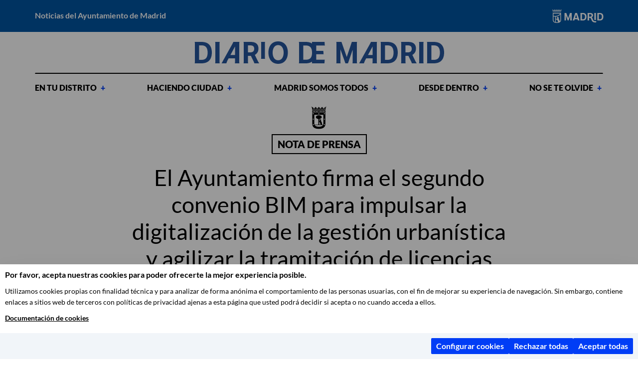

--- FILE ---
content_type: text/html; charset=UTF-8
request_url: https://diario.madrid.es/blog/notas-de-prensa/el-ayuntamiento-firma-el-segundo-convenio-bim-para-impulsar-la-digitalizacion-de-la-gestion-urbanistica-y-agilizar-la-tramitacion-de-licencias/
body_size: 12349
content:
<!DOCTYPE html><html lang="es" xmlns:og="http://opengraphprotocol.org/schema/" xmlns:fb="http://www.facebook.com/2008/fbml"><head><meta charset="UTF-8"><meta name="viewport" content="width=device-width, initial-scale=1"><meta name='robots' content='index, follow, max-image-preview:large, max-snippet:-1, max-video-preview:-1' /><link media="all" href="https://diario.madrid.es/wp-content/cache/autoptimize/1/css/autoptimize_60d630331194a2282adbe3dfe67c911a.css" rel="stylesheet"><title>El Ayuntamiento firma el segundo convenio BIM para impulsar la digitalización de la gestión urbanística y agilizar la tramitación de licencias</title><meta name="description" content="El titular del Área de Desarrollo Urbano, Mariano Fuentes, ha firmado esta mañana el segundo convenio BIM (Building Information Modelling) con la" /><link rel="canonical" href="https://diario.madrid.es/blog/notas-de-prensa/el-ayuntamiento-firma-el-segundo-convenio-bim-para-impulsar-la-digitalizacion-de-la-gestion-urbanistica-y-agilizar-la-tramitacion-de-licencias/" /><meta property="og:locale" content="es_ES" /><meta property="og:type" content="article" /><meta property="og:title" content="El Ayuntamiento firma el segundo convenio BIM para impulsar la digitalización de la gestión urbanística y agilizar la tramitación de licencias" /><meta property="og:description" content="El titular del Área de Desarrollo Urbano, Mariano Fuentes, ha firmado esta mañana el segundo convenio BIM (Building Information Modelling) con la" /><meta property="og:url" content="https://diario.madrid.es/blog/notas-de-prensa/el-ayuntamiento-firma-el-segundo-convenio-bim-para-impulsar-la-digitalizacion-de-la-gestion-urbanistica-y-agilizar-la-tramitacion-de-licencias/" /><meta property="og:site_name" content="Diario del Ayuntamiento de Madrid" /><meta property="article:publisher" content="https://www.facebook.com/ayuntamientodemadrid" /><meta property="og:image" content="https://diario.madrid.es/wp-content/uploads/2022/10/1.Fuentes-Convenio.jpg" /><meta property="og:image:width" content="2016" /><meta property="og:image:height" content="1512" /><meta property="og:image:type" content="image/jpeg" /><meta name="twitter:card" content="summary_large_image" /><meta name="twitter:site" content="@MADRID" /> <script type="application/ld+json" class="yoast-schema-graph">{"@context":"https://schema.org","@graph":[{"@type":"Article","@id":"https://diario.madrid.es/blog/notas-de-prensa/el-ayuntamiento-firma-el-segundo-convenio-bim-para-impulsar-la-digitalizacion-de-la-gestion-urbanistica-y-agilizar-la-tramitacion-de-licencias/#article","isPartOf":{"@id":"https://diario.madrid.es/blog/notas-de-prensa/el-ayuntamiento-firma-el-segundo-convenio-bim-para-impulsar-la-digitalizacion-de-la-gestion-urbanistica-y-agilizar-la-tramitacion-de-licencias/"},"author":{"name":"loretoresco","@id":"https://diario.madrid.es/#/schema/person/ccb34aeb127562b1a6d9495c1fa00f6b"},"headline":"El Ayuntamiento firma el segundo convenio BIM para impulsar la digitalización de la gestión urbanística y agilizar la tramitación de licencias","datePublished":"2022-10-10T16:24:14+00:00","mainEntityOfPage":{"@id":"https://diario.madrid.es/blog/notas-de-prensa/el-ayuntamiento-firma-el-segundo-convenio-bim-para-impulsar-la-digitalizacion-de-la-gestion-urbanistica-y-agilizar-la-tramitacion-de-licencias/"},"wordCount":475,"publisher":{"@id":"https://diario.madrid.es/#organization"},"image":{"@id":"https://diario.madrid.es/blog/notas-de-prensa/el-ayuntamiento-firma-el-segundo-convenio-bim-para-impulsar-la-digitalizacion-de-la-gestion-urbanistica-y-agilizar-la-tramitacion-de-licencias/#primaryimage"},"thumbnailUrl":"https://diario.madrid.es/wp-content/uploads/2022/10/1.Fuentes-Convenio.jpg","inLanguage":"es"},{"@type":"WebPage","@id":"https://diario.madrid.es/blog/notas-de-prensa/el-ayuntamiento-firma-el-segundo-convenio-bim-para-impulsar-la-digitalizacion-de-la-gestion-urbanistica-y-agilizar-la-tramitacion-de-licencias/","url":"https://diario.madrid.es/blog/notas-de-prensa/el-ayuntamiento-firma-el-segundo-convenio-bim-para-impulsar-la-digitalizacion-de-la-gestion-urbanistica-y-agilizar-la-tramitacion-de-licencias/","name":"El Ayuntamiento firma el segundo convenio BIM para impulsar la digitalización de la gestión urbanística y agilizar la tramitación de licencias","isPartOf":{"@id":"https://diario.madrid.es/#website"},"primaryImageOfPage":{"@id":"https://diario.madrid.es/blog/notas-de-prensa/el-ayuntamiento-firma-el-segundo-convenio-bim-para-impulsar-la-digitalizacion-de-la-gestion-urbanistica-y-agilizar-la-tramitacion-de-licencias/#primaryimage"},"image":{"@id":"https://diario.madrid.es/blog/notas-de-prensa/el-ayuntamiento-firma-el-segundo-convenio-bim-para-impulsar-la-digitalizacion-de-la-gestion-urbanistica-y-agilizar-la-tramitacion-de-licencias/#primaryimage"},"thumbnailUrl":"https://diario.madrid.es/wp-content/uploads/2022/10/1.Fuentes-Convenio.jpg","datePublished":"2022-10-10T16:24:14+00:00","description":"El titular del Área de Desarrollo Urbano, Mariano Fuentes, ha firmado esta mañana el segundo convenio BIM (Building Information Modelling) con la","breadcrumb":{"@id":"https://diario.madrid.es/blog/notas-de-prensa/el-ayuntamiento-firma-el-segundo-convenio-bim-para-impulsar-la-digitalizacion-de-la-gestion-urbanistica-y-agilizar-la-tramitacion-de-licencias/#breadcrumb"},"inLanguage":"es","potentialAction":[{"@type":"ReadAction","target":["https://diario.madrid.es/blog/notas-de-prensa/el-ayuntamiento-firma-el-segundo-convenio-bim-para-impulsar-la-digitalizacion-de-la-gestion-urbanistica-y-agilizar-la-tramitacion-de-licencias/"]}]},{"@type":"ImageObject","inLanguage":"es","@id":"https://diario.madrid.es/blog/notas-de-prensa/el-ayuntamiento-firma-el-segundo-convenio-bim-para-impulsar-la-digitalizacion-de-la-gestion-urbanistica-y-agilizar-la-tramitacion-de-licencias/#primaryimage","url":"https://diario.madrid.es/wp-content/uploads/2022/10/1.Fuentes-Convenio.jpg","contentUrl":"https://diario.madrid.es/wp-content/uploads/2022/10/1.Fuentes-Convenio.jpg"},{"@type":"BreadcrumbList","@id":"https://diario.madrid.es/blog/notas-de-prensa/el-ayuntamiento-firma-el-segundo-convenio-bim-para-impulsar-la-digitalizacion-de-la-gestion-urbanistica-y-agilizar-la-tramitacion-de-licencias/#breadcrumb","itemListElement":[{"@type":"ListItem","position":1,"name":"Portada","item":"https://diario.madrid.es/"},{"@type":"ListItem","position":2,"name":"Notas de prensa","item":"https://diario.madrid.es/blog/notas-de-prensa/"},{"@type":"ListItem","position":3,"name":"El Ayuntamiento firma el segundo convenio BIM para impulsar la digitalización de la gestión urbanística y agilizar la tramitación de licencias"}]},{"@type":"WebSite","@id":"https://diario.madrid.es/#website","url":"https://diario.madrid.es/","name":"Diario del Ayuntamiento de Madrid","description":"Noticias del Ayuntamiento de Madrid","publisher":{"@id":"https://diario.madrid.es/#organization"},"alternateName":"Diario del Ayuntamiento de Madrid","potentialAction":[{"@type":"SearchAction","target":{"@type":"EntryPoint","urlTemplate":"https://diario.madrid.es/?s={search_term_string}"},"query-input":{"@type":"PropertyValueSpecification","valueRequired":true,"valueName":"search_term_string"}}],"inLanguage":"es"},{"@type":"Organization","@id":"https://diario.madrid.es/#organization","name":"Diario del Ayuntamiento de Madrid","alternateName":"Diario del Ayuntamiento de Madrid","url":"https://diario.madrid.es/","logo":{"@type":"ImageObject","inLanguage":"es","@id":"https://diario.madrid.es/#/schema/logo/image/","url":"https://diario.madrid.es/wp-content/uploads/2025/01/2.png","contentUrl":"https://diario.madrid.es/wp-content/uploads/2025/01/2.png","width":1200,"height":675,"caption":"Diario del Ayuntamiento de Madrid"},"image":{"@id":"https://diario.madrid.es/#/schema/logo/image/"},"sameAs":["https://www.facebook.com/ayuntamientodemadrid","https://x.com/MADRID","https://www.instagram.com/madrid/","https://www.linkedin.com/company/ayuntamiento-de-madrid-espaa"]},{"@type":"Person","@id":"https://diario.madrid.es/#/schema/person/ccb34aeb127562b1a6d9495c1fa00f6b","name":"loretoresco","image":{"@type":"ImageObject","inLanguage":"es","@id":"https://diario.madrid.es/#/schema/person/image/","url":"https://secure.gravatar.com/avatar/f61fa81686b80593aa55d42dbe9325734f653fe45141aef4af899aabed4d6a98?s=96&d=mm&r=g","contentUrl":"https://secure.gravatar.com/avatar/f61fa81686b80593aa55d42dbe9325734f653fe45141aef4af899aabed4d6a98?s=96&d=mm&r=g","caption":"loretoresco"}}]}</script> <link rel='dns-prefetch' href='//oss.maxcdn.com' /><link rel='dns-prefetch' href='//www.googletagmanager.com' /><link href='https://fonts.gstatic.com' crossorigin='anonymous' rel='preconnect' /><link rel="alternate" type="application/rss+xml" title="Diario del Ayuntamiento de Madrid &raquo; Feed" href="https://diario.madrid.es/feed/" /><link rel="alternate" type="application/rss+xml" title="Diario del Ayuntamiento de Madrid &raquo; Feed de los comentarios" href="https://diario.madrid.es/comments/feed/" /><meta property="og:title" content="El Ayuntamiento firma el segundo convenio BIM para impulsar la digitalización de la gestión urbanística y agilizar la tramitación de licencias"/><meta property="og:type" content="article"/><meta property="og:url" content="https://diario.madrid.es/blog/notas-de-prensa/el-ayuntamiento-firma-el-segundo-convenio-bim-para-impulsar-la-digitalizacion-de-la-gestion-urbanistica-y-agilizar-la-tramitacion-de-licencias/"/><meta property="og:site_name" content="Diario de Madrid"/> <!--[if lt IE 9]> <script type="text/javascript" src="//oss.maxcdn.com/html5shiv/3.7.2/html5shiv.min.js" id="html5shiv-js"></script> <![endif]--> <!--[if lt IE 9]> <script type="text/javascript" src="//oss.maxcdn.com/respond/1.4.2/respond.min.js" id="respond-js"></script> <![endif]-->  <script type="text/javascript" src="https://www.googletagmanager.com/gtag/js?id=GT-T53NMK52" id="google_gtagjs-js" async></script> <script type="text/javascript" id="google_gtagjs-js-after">window.dataLayer = window.dataLayer || [];function gtag(){dataLayer.push(arguments);}
gtag("set","linker",{"domains":["diario.madrid.es"]});
gtag("js", new Date());
gtag("set", "developer_id.dZTNiMT", true);
gtag("config", "GT-T53NMK52", {"googlesitekit_post_type":"un_press"});
 window._googlesitekit = window._googlesitekit || {}; window._googlesitekit.throttledEvents = []; window._googlesitekit.gtagEvent = (name, data) => { var key = JSON.stringify( { name, data } ); if ( !! window._googlesitekit.throttledEvents[ key ] ) { return; } window._googlesitekit.throttledEvents[ key ] = true; setTimeout( () => { delete window._googlesitekit.throttledEvents[ key ]; }, 5 ); gtag( "event", name, { ...data, event_source: "site-kit" } ); };</script> <link rel="https://api.w.org/" href="https://diario.madrid.es/wp-json/" /><link rel="EditURI" type="application/rsd+xml" title="RSD" href="https://diario.madrid.es/xmlrpc.php?rsd" /><link rel='shortlink' href='https://diario.madrid.es/?p=108831' /><link rel="alternate" title="oEmbed (JSON)" type="application/json+oembed" href="https://diario.madrid.es/wp-json/oembed/1.0/embed?url=https%3A%2F%2Fdiario.madrid.es%2Fblog%2Fnotas-de-prensa%2Fel-ayuntamiento-firma-el-segundo-convenio-bim-para-impulsar-la-digitalizacion-de-la-gestion-urbanistica-y-agilizar-la-tramitacion-de-licencias%2F" /><link rel="alternate" title="oEmbed (XML)" type="text/xml+oembed" href="https://diario.madrid.es/wp-json/oembed/1.0/embed?url=https%3A%2F%2Fdiario.madrid.es%2Fblog%2Fnotas-de-prensa%2Fel-ayuntamiento-firma-el-segundo-convenio-bim-para-impulsar-la-digitalizacion-de-la-gestion-urbanistica-y-agilizar-la-tramitacion-de-licencias%2F&#038;format=xml" /><meta name="generator" content="Site Kit by Google 1.167.0" /><script 
src=https://servpub.madrid.es/FWIAM_FTP/assets/js/cookie-manager.js></script> <script 
src=https://ajax.googleapis.com/ajax/libs/prototype/1.7.3.0/prototype.js></script> <script>Event.observe(window, 'load', function() { 
	const manager = new IAMCookieManager("GTM-MN45SBL");
	manager.start();
});</script> <noscript><style>.lazyload[data-src]{display:none !important;}</style></noscript><link rel="icon" href="https://diario.madrid.es/wp-content/uploads/2025/11/cropped-Escudo320-32x32.jpg" sizes="32x32" /><link rel="icon" href="https://diario.madrid.es/wp-content/uploads/2025/11/cropped-Escudo320-192x192.jpg" sizes="192x192" /><link rel="apple-touch-icon" href="https://diario.madrid.es/wp-content/uploads/2025/11/cropped-Escudo320-180x180.jpg" /><meta name="msapplication-TileImage" content="https://diario.madrid.es/wp-content/uploads/2025/11/cropped-Escudo320-270x270.jpg" /><style type="text/css" id="wp-custom-css">/* CAJA ARRIBA
.main-featured .post-wrap { 
	top: 30px; 
	bottom: inherit; 
}
*/

.post-title {
    font-family: inherit;
}

.pre-header .container {
		  display: block;
  -moz-box-sizing: border-box;
  box-sizing: border-box;
  background: url(https://diario.madrid.es/wp-content/uploads/2025/12/Marca-horizontal-ayto-Madrid-BLANCO-Pequeno2.png) no-repeat right;
	height:28px;
}

#header .logo {
	  display: block;
  -moz-box-sizing: border-box;
  box-sizing: border-box;
  background: url(https://diario.madrid.es/wp-content/uploads/2025/12/logo-1-copia.png) no-repeat;
  width: 527px; /* Width of new image */
  height: 45px; /* Height of new image*/
	margin: auto;
}

.pre-header,
.press-posts,
.copy {
	background-color:#0054A1;
}

#header .logo img,
img.logo-madrid,
.blog-name-wrapper,
.post-tag-wrapper,
.home .col-sm-8 .post-share {
	display:none;
}

.follow-us span {
    font-size: 20px
}

.gallery+figcaption,.img-comp-container+figcaption {
    font-size: 16px;
    line-height: 1.3;
    color: #000;
    font-weight: 700;
    margin: 0;
    padding: 15px 0;
    border-bottom: 2px solid #000;
    margin-bottom: 20px
}

.gallery+figcaption {
    margin-top: -40px
}

.img-comp-container+figcaption {
    margin-top: -18px
}

@media (max-width: 768px) {
	
	#header .logo {
		background: url(https://diario.madrid.es/wp-content/uploads/2025/12/logoPequeno2.png) no-repeat;
	}
	
	.pre-header .container {
		height:inherit;
		background:none;
}
	
@media (max-width: 527px) {
	#header .logo {
  	width: 100%;
	}
}

@media (min-width: 992px) and (max-width:1199px) {
    .follow-us {
        padding:15px
    }

    .follow-us span {
        font-size: 17.5px;
        margin-right: 10px
    }

    .follow-us a i {
        font-size: 20px
    }
}

@media (min-width: 768px) and (max-width:991px) {
    .follow-us {
        padding:15px
    }

    .follow-us span {
        font-size: 17.5px;
        margin-right: 0
    }

    .follow-us a i {
        font-size: 20px
    }

    footer+.copy {
        font-size: 12px
    }

    footer+.copy a {
        font-size: 12px
    }
}

.page .post-content h2 a,.single .post-content h2 a {
    text-decoration: underline
}

/*Quitamos antetítulo del destacado*/
.main-featured .post-tag-wrapper {
		display: none
}</style>
                              <script>!function(a){var e="https://s.go-mpulse.net/boomerang/",t="addEventListener";if(""=="True")a.BOOMR_config=a.BOOMR_config||{},a.BOOMR_config.PageParams=a.BOOMR_config.PageParams||{},a.BOOMR_config.PageParams.pci=!0,e="https://s2.go-mpulse.net/boomerang/";if(window.BOOMR_API_key="KJ78P-LFQQK-URL3D-JQDVC-HRA8A",function(){function n(e){a.BOOMR_onload=e&&e.timeStamp||(new Date).getTime()}if(!a.BOOMR||!a.BOOMR.version&&!a.BOOMR.snippetExecuted){a.BOOMR=a.BOOMR||{},a.BOOMR.snippetExecuted=!0;var i,_,o,r=document.createElement("iframe");if(a[t])a[t]("load",n,!1);else if(a.attachEvent)a.attachEvent("onload",n);r.src="javascript:void(0)",r.title="",r.role="presentation",(r.frameElement||r).style.cssText="width:0;height:0;border:0;display:none;",o=document.getElementsByTagName("script")[0],o.parentNode.insertBefore(r,o);try{_=r.contentWindow.document}catch(O){i=document.domain,r.src="javascript:var d=document.open();d.domain='"+i+"';void(0);",_=r.contentWindow.document}_.open()._l=function(){var a=this.createElement("script");if(i)this.domain=i;a.id="boomr-if-as",a.src=e+"KJ78P-LFQQK-URL3D-JQDVC-HRA8A",BOOMR_lstart=(new Date).getTime(),this.body.appendChild(a)},_.write("<bo"+'dy onload="document._l();">'),_.close()}}(),"".length>0)if(a&&"performance"in a&&a.performance&&"function"==typeof a.performance.setResourceTimingBufferSize)a.performance.setResourceTimingBufferSize();!function(){if(BOOMR=a.BOOMR||{},BOOMR.plugins=BOOMR.plugins||{},!BOOMR.plugins.AK){var e=""=="true"?1:0,t="",n="aogqutaxzvmy42lg6rxq-f-af096cd23-clientnsv4-s.akamaihd.net",i="false"=="true"?2:1,_={"ak.v":"39","ak.cp":"1291567","ak.ai":parseInt("931100",10),"ak.ol":"0","ak.cr":8,"ak.ipv":4,"ak.proto":"h2","ak.rid":"2c41a244","ak.r":38938,"ak.a2":e,"ak.m":"dscb","ak.n":"essl","ak.bpcip":"3.141.10.0","ak.cport":33186,"ak.gh":"23.55.170.153","ak.quicv":"","ak.tlsv":"tls1.3","ak.0rtt":"","ak.0rtt.ed":"","ak.csrc":"-","ak.acc":"","ak.t":"1768354927","ak.ak":"hOBiQwZUYzCg5VSAfCLimQ==[base64]/ZaZgDAgwjOlPpqbkLY3z/GTGIp1gkFCM0jzZ8zBLujqJJYbMIVhCXQfcbf2m4gsrHTDjtlWwSrPgSB5umc4eti+4Z3JA4G6zm8gQOvVxyUtnBkzfm3cMkXZbgqzYR2ptC9lFjqyEohG/w5R3CEhypodZ3U=","ak.pv":"82","ak.dpoabenc":"","ak.tf":i};if(""!==t)_["ak.ruds"]=t;var o={i:!1,av:function(e){var t="http.initiator";if(e&&(!e[t]||"spa_hard"===e[t]))_["ak.feo"]=void 0!==a.aFeoApplied?1:0,BOOMR.addVar(_)},rv:function(){var a=["ak.bpcip","ak.cport","ak.cr","ak.csrc","ak.gh","ak.ipv","ak.m","ak.n","ak.ol","ak.proto","ak.quicv","ak.tlsv","ak.0rtt","ak.0rtt.ed","ak.r","ak.acc","ak.t","ak.tf"];BOOMR.removeVar(a)}};BOOMR.plugins.AK={akVars:_,akDNSPreFetchDomain:n,init:function(){if(!o.i){var a=BOOMR.subscribe;a("before_beacon",o.av,null,null),a("onbeacon",o.rv,null,null),o.i=!0}return this},is_complete:function(){return!0}}}}()}(window);</script></head><body class="wp-singular un_press-template-default single single-un_press postid-108831 wp-theme-blog-principal"><aside class="pre-header"><div class="container"> Noticias del Ayuntamiento de Madrid <a href="https://diario.madrid.es"><img class="logo-madrid lazyload" src="[data-uri]" alt="Ayuntamiento de Madrid" data-src="https://diario.madrid.es/wp-content/themes/blog-principal/images/logo_madrid.png" decoding="async" data-eio-rwidth="280" data-eio-rheight="50"><noscript><img class="logo-madrid" src="https://diario.madrid.es/wp-content/themes/blog-principal/images/logo_madrid.png" alt="Ayuntamiento de Madrid" data-eio="l"></noscript></a></div></aside><div class="container"><header class="navbar header" id="header"> <a href="https://diario.madrid.es/" class="logo"><img src="[data-uri]" alt="Diario de Madrid" data-src="https://diario.madrid.es/wp-content/themes/blog-principal/images/logo.png" decoding="async" class="lazyload" data-eio-rwidth="527" data-eio-rheight="45"><noscript><img src="https://diario.madrid.es/wp-content/themes/blog-principal/images/logo.png" alt="Diario de Madrid" data-eio="l"></noscript></a> <a href="#" class="menu-switch js-menu"> <span class="bar"></span> <span class="bar"></span> <span class="bar"></span> <span class="text"></span> </a></header></div><div class="container"><nav class="nav-primary"><ul id="menu-menu-2020" class="menu"><li id="menu-item-60703" class="columns menu-item menu-item-type-custom menu-item-object-custom menu-item-has-children menu-item-60703"><a href="#">En tu distrito</a><ul class="sub-menu"><li id="menu-item-60708" class="menu-item menu-item-type-custom menu-item-object-custom menu-item-60708"><a href="https://diario.madrid.es/arganzuela/">Arganzuela</a></li><li id="menu-item-69784" class="menu-item menu-item-type-custom menu-item-object-custom menu-item-69784"><a href="https://diario.madrid.es/barajas/">Barajas</a></li><li id="menu-item-60709" class="menu-item menu-item-type-custom menu-item-object-custom menu-item-60709"><a href="https://diario.madrid.es/carabanchel/">Carabanchel</a></li><li id="menu-item-69785" class="menu-item menu-item-type-custom menu-item-object-custom menu-item-69785"><a href="https://diario.madrid.es/centro/">Centro</a></li><li id="menu-item-60710" class="menu-item menu-item-type-custom menu-item-object-custom menu-item-60710"><a href="https://diario.madrid.es/chamartin/">Chamartín</a></li><li id="menu-item-69786" class="menu-item menu-item-type-custom menu-item-object-custom menu-item-69786"><a href="https://diario.madrid.es/chamberi/">Chamberí</a></li><li id="menu-item-60711" class="menu-item menu-item-type-custom menu-item-object-custom menu-item-60711"><a href="https://diario.madrid.es/ciudadlineal/">Ciudad Lineal</a></li><li id="menu-item-68612" class="menu-item menu-item-type-custom menu-item-object-custom menu-item-68612"><a href="https://diario.madrid.es/fuencarralelpardo/">Fuencarral &#8211; El Pardo</a></li><li id="menu-item-60712" class="menu-item menu-item-type-custom menu-item-object-custom menu-item-60712"><a href="https://diario.madrid.es/hortaleza/">Hortaleza</a></li><li id="menu-item-69787" class="menu-item menu-item-type-custom menu-item-object-custom menu-item-69787"><a href="https://diario.madrid.es/latina/">Latina</a></li><li id="menu-item-69788" class="menu-item menu-item-type-custom menu-item-object-custom menu-item-69788"><a href="https://diario.madrid.es/moncloa-aravaca/">Moncloa &#8211; Aravaca</a></li><li id="menu-item-60715" class="menu-item menu-item-type-custom menu-item-object-custom menu-item-60715"><a href="https://diario.madrid.es/moratalaz/">Moratalaz</a></li><li id="menu-item-69789" class="menu-item menu-item-type-custom menu-item-object-custom menu-item-69789"><a href="https://diario.madrid.es/puentevallecas/">Puente de Vallecas</a></li><li id="menu-item-68599" class="menu-item menu-item-type-custom menu-item-object-custom menu-item-68599"><a href="https://diario.madrid.es/retiro/">Retiro</a></li><li id="menu-item-69790" class="menu-item menu-item-type-custom menu-item-object-custom menu-item-69790"><a href="https://diario.madrid.es/salamanca/">Salamanca</a></li><li id="menu-item-68602" class="menu-item menu-item-type-custom menu-item-object-custom menu-item-68602"><a href="https://diario.madrid.es/sanblascanillejas/">San Blas -Canillejas</a></li><li id="menu-item-69791" class="menu-item menu-item-type-custom menu-item-object-custom menu-item-69791"><a href="https://diario.madrid.es/tetuan/">Tetuán</a></li><li id="menu-item-68603" class="menu-item menu-item-type-custom menu-item-object-custom menu-item-68603"><a href="https://diario.madrid.es/usera/">Usera</a></li><li id="menu-item-69792" class="menu-item menu-item-type-custom menu-item-object-custom menu-item-69792"><a href="https://diario.madrid.es/vicalvaro/">Vicálvaro</a></li><li id="menu-item-60713" class="menu-item menu-item-type-custom menu-item-object-custom menu-item-60713"><a href="https://diario.madrid.es/villavallecas/">Villa de Vallecas</a></li><li id="menu-item-69793" class="menu-item menu-item-type-custom menu-item-object-custom menu-item-69793"><a href="https://diario.madrid.es/villaverde/">Villaverde</a></li></ul></li><li id="menu-item-60704" class="menu-item menu-item-type-custom menu-item-object-custom menu-item-has-children menu-item-60704"><a href="#">Haciendo ciudad</a><ul class="sub-menu"><li id="menu-item-60742" class="menu-item menu-item-type-taxonomy menu-item-object-category menu-item-60742"><a href="https://diario.madrid.es/blog/seccion/mejorando-madrid/">Mejorando Madrid</a></li><li id="menu-item-69865" class="menu-item menu-item-type-taxonomy menu-item-object-category menu-item-69865"><a href="https://diario.madrid.es/blog/seccion/pensando-en-todos/">Pensando en todos</a></li><li id="menu-item-70135" class="menu-item menu-item-type-taxonomy menu-item-object-category menu-item-70135"><a href="https://diario.madrid.es/blog/seccion/sostenibilidad-e-innovacion/">Sostenibilidad e innovación</a></li></ul></li><li id="menu-item-60705" class="menu-item menu-item-type-custom menu-item-object-custom menu-item-has-children menu-item-60705"><a href="#">Madrid somos todos</a><ul class="sub-menu"><li id="menu-item-60745" class="menu-item menu-item-type-taxonomy menu-item-object-category menu-item-60745"><a href="https://diario.madrid.es/blog/seccion/descubrenos-tu-barrio/">Descúbrenos tu barrio</a></li><li id="menu-item-60747" class="menu-item menu-item-type-taxonomy menu-item-object-category menu-item-60747"><a href="https://diario.madrid.es/blog/seccion/madrid-visto-por/">Madrid visto por…</a></li><li id="menu-item-70067" class="menu-item menu-item-type-taxonomy menu-item-object-category menu-item-70067"><a href="https://diario.madrid.es/blog/seccion/madrid-singular/">Madrid Singular</a></li></ul></li><li id="menu-item-60706" class="menu-item menu-item-type-custom menu-item-object-custom menu-item-has-children menu-item-60706"><a href="#">Desde dentro</a><ul class="sub-menu"><li id="menu-item-60749" class="menu-item menu-item-type-taxonomy menu-item-object-category menu-item-60749"><a href="https://diario.madrid.es/blog/seccion/primera-persona/">Primera persona</a></li><li id="menu-item-60750" class="menu-item menu-item-type-taxonomy menu-item-object-category menu-item-60750"><a href="https://diario.madrid.es/blog/seccion/conocelos/">Conócelos</a></li></ul></li><li id="menu-item-60707" class="menu-item menu-item-type-custom menu-item-object-custom menu-item-has-children menu-item-60707"><a href="#">No se te olvide</a><ul class="sub-menu"><li id="menu-item-60752" class="menu-item menu-item-type-taxonomy menu-item-object-category menu-item-60752"><a href="https://diario.madrid.es/blog/seccion/convocatorias/">Convocatorias</a></li><li id="menu-item-60753" class="menu-item menu-item-type-taxonomy menu-item-object-category menu-item-60753"><a href="https://diario.madrid.es/blog/seccion/citas-imprescindibles/">Citas imprescindibles</a></li></ul></li></ul></nav></div><div class="container"><div class="row"><div class="col-md-8 col-md-offset-2"><article class="post-108831 un_press type-un_press status-publish hentry" id="post-108831"> <img class="madrid-logo lazyload" alt="Ayuntamiento de Madrid" src="[data-uri]" data-src="https://diario.madrid.es/wp-content/themes/blog-principal/images/ayto_madrid.jpg" decoding="async" data-eio-rwidth="64" data-eio-rheight="90"><noscript><img class="madrid-logo" alt="Ayuntamiento de Madrid" src="https://diario.madrid.es/wp-content/themes/blog-principal/images/ayto_madrid.jpg" data-eio="l"></noscript><div class="post-cat-wrapper"> <a class="post-cat" href="https://diario.madrid.es/blog/notas-de-prensa/">Nota de prensa</a></div><h1 class="post-title"> El Ayuntamiento firma el segundo convenio BIM para impulsar la digitalización de la gestión urbanística y agilizar la tramitación de licencias</h1><div class="post-intro"><h2><strong>El Área de Desarrollo Urbano liderada por Mariano Fuentes ya empezó a utilizar esta metodología hace dos años, en el ámbito del Mahou Calderón </strong></h2><h2>Este convenio, firmado con la Asociación de Promotores Inmobiliarios de Madrid (ASPRIMA), se enmarca en la estrategia de innovación que está llevando a cabo el Área de Desarrollo Urbano del Ayuntamiento para mejorar los procesos de trabajo</h2><h2>Esta herramienta se adaptará ya a la nueva Ordenanza de Licencias y Declaraciones Responsables (OLDRUM)</h2><h2>La implantación de la metodología BIM será especialmente útil en el caso de grandes desarrollos como Madrid Nuevo Norte o los desarrollos del Sureste</h2></div><div class="post-date"> 10/10/2022</div><div class="post-content"><p>El titular del Área de Desarrollo Urbano, Mariano Fuentes, ha firmado esta mañana el segundo convenio BIM (Building Information Modelling) con la Asociación de Promotores Inmobiliarios de Madrid (ASPRIMA), para agilizar los plazos de las licencias y para “eliminar la tasa invisible, esos costes financieros que se generan por los retrasos administrativos y que al final repercuten en el precio de la vivienda”, en palabras del delegado. El convenio, que tendrá una vigencia de 6 meses, prorrogables por otros 6, supone “un paso más en la estrategia de innovación y digitalización que está llevando a cabo el Área de Desarrollo Urbano del Ayuntamiento de la capital”, ha asegurado Fuentes.</p><p><a href="https://diario.madrid.es/wp-content/uploads/2022/10/1.Fuentes-Convenio.jpg"><img fetchpriority="high" decoding="async" class="aligncenter wp-image-108832 size-full" src="https://diario.madrid.es/wp-content/uploads/2022/10/1.Fuentes-Convenio.jpg" alt="" width="2016" height="1512" srcset="https://diario.madrid.es/wp-content/uploads/2022/10/1.Fuentes-Convenio.jpg 2016w, https://diario.madrid.es/wp-content/uploads/2022/10/1.Fuentes-Convenio-300x225.jpg 300w, https://diario.madrid.es/wp-content/uploads/2022/10/1.Fuentes-Convenio-1024x768.jpg 1024w, https://diario.madrid.es/wp-content/uploads/2022/10/1.Fuentes-Convenio-768x576.jpg 768w, https://diario.madrid.es/wp-content/uploads/2022/10/1.Fuentes-Convenio-1536x1152.jpg 1536w, https://diario.madrid.es/wp-content/uploads/2022/10/1.Fuentes-Convenio-1333x1000.jpg 1333w, https://diario.madrid.es/wp-content/uploads/2022/10/1.Fuentes-Convenio-667x500.jpg 667w, https://diario.madrid.es/wp-content/uploads/2022/10/1.Fuentes-Convenio-400x300.jpg 400w, https://diario.madrid.es/wp-content/uploads/2022/10/1.Fuentes-Convenio-233x175.jpg 233w, https://diario.madrid.es/wp-content/uploads/2022/10/1.Fuentes-Convenio-933x700.jpg 933w" sizes="(max-width: 2016px) 100vw, 2016px" /></a></p><p>Durante el acto, tanto los técnicos municipales como el sector privado han destacado que entre las principales ventajas de aplicar la metodología BIM se encuentran la optimización de recursos, la agilidad y reducción de los tiempos de tramitación, la mejora de la comunicación entre las partes al tener todos los datos disponibles en una misma plataforma, y una mayor seguridad jurídica.</p><p>La metodología BIM es una forma de trabajo colaborativo para la gestión de proyectos basado en un modelo digital que reduce los costes de ejecución, acorta tiempos de diseño y mejora la calidad de los trabajos, del que la administración debe formar parte. Además, el modelado de información de proyectos de construcción (BIM) supone una extraordinaria fuente de datos para la gestión de una realidad tan compleja como es la ciudad. Su integración con los sistemas de información geográfica corporativos y con la tramitación electrónica de expedientes administrativos, es sin duda, un salto cualitativo que facilitará tanto el día a día de la Administración Pública como de los particulares.</p><h2><strong>Una metodología esencial de cara a los retos del Madrid del S.XXI</strong></h2><p>Tras la experiencia acumulada con el primer convenio BIM, firmado en 2020, y con el que se trabajó como proyecto piloto en el ámbito del Mahou-Calderón, este segundo convenio profundizará en la formación de los técnicos del Ayuntamiento en estas herramientas y, además, se adaptará ya a la nueva Ordenanza de Licencias y Declaraciones Responsables aprobada por el Consistorio. Será especialmente útil para la licencia básica y el Informe de viabilidad urbanística, al analizar requisitos esenciales como edificabilidad, posición, volumen y forma.</p><p>La implantación de la metodología BIM para la validación de parámetros en la tramitación de licencias será, además, especialmente útil en el caso de grandes desarrollos como Madrid Nuevo Norte o los desarrollos del Sureste./</p></div><div class="report-error"> <a href="https://diario.madrid.es/comunicar-error-diario-madrid/?articulo=El Ayuntamiento firma el segundo convenio BIM para impulsar la digitalización de la gestión urbanística y agilizar la tramitación de licencias" target="_blank"><i class="icon-ico_reportar"></i> Comunicar error en la información</a></div><div class="text-center"><div class="share-on"> Compartir en<div class="post-share"> <a class="share-over" href="#"><i class="icon-ico_compartir"></i></a><div class="share-buttons"> <a title="Compartir en Facebook" href="https://www.facebook.com/sharer/sharer.php?u=https://diario.madrid.es/blog/notas-de-prensa/el-ayuntamiento-firma-el-segundo-convenio-bim-para-impulsar-la-digitalizacion-de-la-gestion-urbanistica-y-agilizar-la-tramitacion-de-licencias/" class="icon fb" target="_blank"><i class="icon-ico_facebook"></i></a> <a title="Compartir en Twitter" href="https://twitter.com/intent/tweet?url=https://diario.madrid.es/blog/notas-de-prensa/el-ayuntamiento-firma-el-segundo-convenio-bim-para-impulsar-la-digitalizacion-de-la-gestion-urbanistica-y-agilizar-la-tramitacion-de-licencias/&text=El+Ayuntamiento+firma+el+segundo+convenio+BIM+para+impulsar+la+digitalizaci%C3%B3n+de+la+gesti%C3%B3n+urban%C3%ADstica+y+agilizar+la+tramitaci%C3%B3n+de+licencias&via=Madrid" class="icon tw" target="_blank"><i class="icon-ico_twitter"></i></a> <a title="Compartir en WhatsApp" href="whatsapp://send?text=El+Ayuntamiento+firma+el+segundo+convenio+BIM+para+impulsar+la+digitalizaci%C3%B3n+de+la+gesti%C3%B3n+urban%C3%ADstica+y+agilizar+la+tramitaci%C3%B3n+de+licencias+-+https://diario.madrid.es/blog/notas-de-prensa/el-ayuntamiento-firma-el-segundo-convenio-bim-para-impulsar-la-digitalizacion-de-la-gestion-urbanistica-y-agilizar-la-tramitacion-de-licencias/" data-action="share/whatsapp/share" class="icon wa" target="_blank"><i class="icon-ico_whatsapp"></i></a> <a title="Compartir en Telegram" href="https://telegram.me/share/url?url=https://diario.madrid.es/blog/notas-de-prensa/el-ayuntamiento-firma-el-segundo-convenio-bim-para-impulsar-la-digitalizacion-de-la-gestion-urbanistica-y-agilizar-la-tramitacion-de-licencias/" class="icon tg" target="_blank"><i class="fa fa-paper-plane"></i></a></div></div></div></div></article></div></div></div><footer id="footer" class="footer"><div class="container"><nav class="menus" id="menus-footer"><div class="row"><div class="col-sm-4"><div class="menu-menu-principal-c1-container"><ul id="menu-menu-principal-c1" class="nav navbar-nav"><li id="menu-item-7308" class="menu-item menu-item-type-custom menu-item-object-custom menu-item-has-children menu-item-7308"><a>Áreas de Gobierno</a><ul class="sub-menu"><li id="menu-item-7297" class="menu-item menu-item-type-taxonomy menu-item-object-category menu-item-7297"><a href="https://diario.madrid.es/blog/seccion/alcaldia/">Alcaldía</a></li><li id="menu-item-51746" class="menu-item menu-item-type-taxonomy menu-item-object-category menu-item-51746"><a href="https://diario.madrid.es/blog/seccion/vicealcaldia-portavoz-seguridad-y-emergencias/">Vicealcaldía, Portavoz Seguridad y Emergencias</a></li><li id="menu-item-51747" class="menu-item menu-item-type-taxonomy menu-item-object-category menu-item-has-children menu-item-51747"><a href="https://diario.madrid.es/blog/seccion/cultura-turismo-y-deporte/">Cultura Turismo y Deporte</a><ul class="sub-menu"><li id="menu-item-51748" class="menu-item menu-item-type-taxonomy menu-item-object-category menu-item-51748"><a href="https://diario.madrid.es/blog/seccion/cultura-turismo-y-deporte/deporte/">Deporte</a></li><li id="menu-item-51749" class="menu-item menu-item-type-taxonomy menu-item-object-category menu-item-51749"><a href="https://diario.madrid.es/blog/seccion/cultura-turismo-y-deporte/turismo/">Turismo</a></li></ul></li><li id="menu-item-51751" class="menu-item menu-item-type-taxonomy menu-item-object-category menu-item-has-children menu-item-51751"><a href="https://diario.madrid.es/blog/seccion/economia-innovacion-y-hacienda/">Economía, Innovación y Hacienda</a><ul class="sub-menu"><li id="menu-item-122071" class="menu-item menu-item-type-taxonomy menu-item-object-category menu-item-122071"><a href="https://diario.madrid.es/blog/seccion/innovacion-y-emprendimiento/">Innovación y Emprendimiento</a></li></ul></li><li id="menu-item-7303" class="menu-item menu-item-type-taxonomy menu-item-object-category menu-item-has-children menu-item-7303"><a href="https://diario.madrid.es/blog/seccion/urbanismo-medio-ambiente-y-movilidad/">Urbanismo, Medio Ambiente y Movilidad</a><ul class="sub-menu"><li id="menu-item-122069" class="menu-item menu-item-type-taxonomy menu-item-object-category menu-item-122069"><a href="https://diario.madrid.es/blog/seccion/urbanismo-medio-ambiente-y-movilidad/limpieza-y-zonas-verdes/">Limpieza y Zonas Verdes</a></li></ul></li><li id="menu-item-51754" class="menu-item menu-item-type-taxonomy menu-item-object-category menu-item-51754"><a href="https://diario.madrid.es/blog/seccion/politicas-sociales-familia-e-igualdad/">Políticas Sociales, Familia e Igualdad</a></li><li id="menu-item-51756" class="menu-item menu-item-type-taxonomy menu-item-object-category menu-item-51756"><a href="https://diario.madrid.es/blog/seccion/obras-y-equipamientos/">Obras y Equipamientos</a></li></ul></li></ul></div></div><div class="col-sm-4"><div class="menu-menu-principal-c2-container"><ul id="menu-menu-principal-c2" class="nav navbar-nav"><li id="menu-item-7365" class="menu-item menu-item-type-custom menu-item-object-custom menu-item-has-children menu-item-7365"><a>Noticias</a><ul class="sub-menu"><li id="menu-item-8397" class="menu-item menu-item-type-custom menu-item-object-custom menu-item-8397"><a href="https://diario.madrid.es/blog/tag/trabajarpormadrid/">Trabajar por Madrid</a></li><li id="menu-item-7367" class="menu-item menu-item-type-custom menu-item-object-custom menu-item-7367"><a href="https://diario.madrid.es/blog/notas-de-prensa/">Notas de prensa</a></li><li id="menu-item-7370" class="menu-item menu-item-type-post_type menu-item-object-page menu-item-7370"><a href="https://diario.madrid.es/mapaweb/">Todos los blogs</a></li><li id="menu-item-81790" class="menu-item menu-item-type-post_type menu-item-object-page menu-item-81790"><a href="https://diario.madrid.es/historial-de-blogs/">Historial de blogs</a></li></ul></li></ul></div></div><div class="col-sm-4"><div class="menu-menu-principal-c3-container"><ul id="menu-menu-principal-c3" class="nav navbar-nav"><li id="menu-item-7625" class="two-columns menu-item menu-item-type-custom menu-item-object-custom menu-item-has-children menu-item-7625"><a>Distritos</a><ul class="sub-menu"><li id="menu-item-8234" class="menu-item menu-item-type-custom menu-item-object-custom menu-item-8234"><a href="https://diario.madrid.es/arganzuela/">Arganzuela</a></li><li id="menu-item-8235" class="menu-item menu-item-type-custom menu-item-object-custom menu-item-8235"><a href="https://diario.madrid.es/barajas/">Barajas</a></li><li id="menu-item-8236" class="menu-item menu-item-type-custom menu-item-object-custom menu-item-8236"><a href="https://diario.madrid.es/carabanchel/">Carabanchel</a></li><li id="menu-item-7920" class="menu-item menu-item-type-custom menu-item-object-custom menu-item-7920"><a href="https://diario.madrid.es/centro/">Centro</a></li><li id="menu-item-8237" class="menu-item menu-item-type-custom menu-item-object-custom menu-item-8237"><a href="https://diario.madrid.es/chamartin/">Chamartín</a></li><li id="menu-item-8250" class="menu-item menu-item-type-custom menu-item-object-custom menu-item-8250"><a href="https://diario.madrid.es/chamberi/">Chamberí</a></li><li id="menu-item-8238" class="menu-item menu-item-type-custom menu-item-object-custom menu-item-8238"><a href="https://diario.madrid.es/ciudadlineal/">Ciudad Lineal</a></li><li id="menu-item-7626" class="menu-item menu-item-type-custom menu-item-object-custom menu-item-7626"><a href="https://diario.madrid.es/fuencarralelpardo/">Fuencarral &#8211; El Pardo</a></li><li id="menu-item-8239" class="menu-item menu-item-type-custom menu-item-object-custom menu-item-8239"><a href="https://diario.madrid.es/hortaleza/">Hortaleza</a></li><li id="menu-item-8240" class="menu-item menu-item-type-custom menu-item-object-custom menu-item-8240"><a href="https://diario.madrid.es/latina/">Latina</a></li><li id="menu-item-8241" class="menu-item menu-item-type-custom menu-item-object-custom menu-item-8241"><a href="https://diario.madrid.es/moncloa-aravaca/">Moncloa &#8211; Aravaca</a></li><li id="menu-item-8242" class="menu-item menu-item-type-custom menu-item-object-custom menu-item-8242"><a href="https://diario.madrid.es/moratalaz/">Moratalaz</a></li><li id="menu-item-7509" class="menu-item menu-item-type-custom menu-item-object-custom menu-item-7509"><a href="https://diario.madrid.es/puentevallecas/">Puente de Vallecas</a></li><li id="menu-item-8243" class="menu-item menu-item-type-custom menu-item-object-custom menu-item-8243"><a href="https://diario.madrid.es/retiro/">Retiro</a></li><li id="menu-item-8244" class="menu-item menu-item-type-custom menu-item-object-custom menu-item-8244"><a href="https://diario.madrid.es/salamanca/">Salamanca</a></li><li id="menu-item-8245" class="menu-item menu-item-type-custom menu-item-object-custom menu-item-8245"><a href="https://diario.madrid.es/sanblascanillejas/">San Blas &#8211; Canillejas</a></li><li id="menu-item-8246" class="menu-item menu-item-type-custom menu-item-object-custom menu-item-8246"><a href="https://diario.madrid.es/tetuan/">Tetuán</a></li><li id="menu-item-8247" class="menu-item menu-item-type-custom menu-item-object-custom menu-item-8247"><a href="https://diario.madrid.es/usera/">Usera</a></li><li id="menu-item-8248" class="menu-item menu-item-type-custom menu-item-object-custom menu-item-8248"><a href="https://diario.madrid.es/vicalvaro/">Vicálvaro</a></li><li id="menu-item-7780" class="menu-item menu-item-type-custom menu-item-object-custom menu-item-7780"><a href="https://diario.madrid.es/villavallecas/">Villa de Vallecas</a></li><li id="menu-item-8249" class="menu-item menu-item-type-custom menu-item-object-custom menu-item-8249"><a href="https://diario.madrid.es/villaverde/">Villaverde</a></li></ul></li></ul></div></div></div></nav></div></footer><div class="copy"><div class="container"> &copy; Ayuntamiento de Madrid <a class="menu-link main-menu-link" href="https://diario.madrid.es/contenidos-libres/" data-target="https://diario.madrid.es/contenidos-libres/">CC by</a> <a class="menu-link main-menu-link" href="https://diario.madrid.es/comentarios-diario-madrid/" data-target="https://diario.madrid.es/comentarios-diario-madrid/">¿Comentarios?</a> <a class="menu-link main-menu-link" href="http://www.madrid.es/portales/munimadrid/es/Inicio/Proteccion-de-datos?vgnextfmt=default&amp;vgnextoid=2c241e7b0f578010VgnVCM100000dc0ca8c0RCRD&amp;vgnextchannel=251f43db40317010VgnVCM100000dc0ca8c0RCRD" data-target="http://www.madrid.es/portales/munimadrid/es/Inicio/Proteccion-de-datos?vgnextfmt=default&amp;vgnextoid=2c241e7b0f578010VgnVCM100000dc0ca8c0RCRD&amp;vgnextchannel=251f43db40317010VgnVCM100000dc0ca8c0RCRD">Protección de datos</a><div class="pull-right"> <a href="https://www.instagram.com/madrid" target="_blank">Instagram</a>, <a href="https://www.facebook.com/ayuntamientodemadrid/" target="_blank">Facebook</a>, <a href="https://x.com/Madrid" target="_blank">X (Twitter)</a>, <a href="https://www.youtube.com/channel/UCYY0va5t-KZncOOctoGva7A" target="_blank">YouTube</a> <a href="https://es.linkedin.com/company/ayuntamiento-de-madrid-espa%C3%B1a" target="_blank">LinkedIn</a> <a href="https://www.threads.net/@madrid?hl=es" target="_blank">Threads</a></div></div></div> <script type="speculationrules">{"prefetch":[{"source":"document","where":{"and":[{"href_matches":"\/*"},{"not":{"href_matches":["\/wp-*.php","\/wp-admin\/*","\/wp-content\/uploads\/*","\/wp-content\/*","\/wp-content\/plugins\/*","\/wp-content\/themes\/blog-principal\/*","\/*\\?(.+)"]}},{"not":{"selector_matches":"a[rel~=\"nofollow\"]"}},{"not":{"selector_matches":".no-prefetch, .no-prefetch a"}}]},"eagerness":"conservative"}]}</script>  <script type="text/javascript">soundManager.useFlashBlock = true; // optional - if used, required flashblock.css
        soundManager.url = 'https://diario.madrid.es/wp-content/plugins/compact-wp-audio-player/swf/soundmanager2.swf';
        function play_mp3(flg, ids, mp3url, volume, loops)
        {
            //Check the file URL parameter value
            var pieces = mp3url.split("|");
            if (pieces.length > 1) {//We have got an .ogg file too
                mp3file = pieces[0];
                oggfile = pieces[1];
                //set the file URL to be an array with the mp3 and ogg file
                mp3url = new Array(mp3file, oggfile);
            }

            soundManager.createSound({
                id: 'btnplay_' + ids,
                volume: volume,
                url: mp3url
            });

            if (flg == 'play') {
                    soundManager.play('btnplay_' + ids, {
                    onfinish: function() {
                        if (loops == 'true') {
                            loopSound('btnplay_' + ids);
                        }
                        else {
                            document.getElementById('btnplay_' + ids).style.display = 'inline';
                            document.getElementById('btnstop_' + ids).style.display = 'none';
                        }
                    }
                });
            }
            else if (flg == 'stop') {
    //soundManager.stop('btnplay_'+ids);
                soundManager.pause('btnplay_' + ids);
            }
        }
        function show_hide(flag, ids)
        {
            if (flag == 'play') {
                document.getElementById('btnplay_' + ids).style.display = 'none';
                document.getElementById('btnstop_' + ids).style.display = 'inline';
            }
            else if (flag == 'stop') {
                document.getElementById('btnplay_' + ids).style.display = 'inline';
                document.getElementById('btnstop_' + ids).style.display = 'none';
            }
        }
        function loopSound(soundID)
        {
            window.setTimeout(function() {
                soundManager.play(soundID, {onfinish: function() {
                        loopSound(soundID);
                    }});
            }, 1);
        }
        function stop_all_tracks()
        {
            soundManager.stopAll();
            var inputs = document.getElementsByTagName("input");
            for (var i = 0; i < inputs.length; i++) {
                if (inputs[i].id.indexOf("btnplay_") == 0) {
                    inputs[i].style.display = 'inline';//Toggle the play button
                }
                if (inputs[i].id.indexOf("btnstop_") == 0) {
                    inputs[i].style.display = 'none';//Hide the stop button
                }
            }
        }</script> <script>(function () {
function initTracking() {
var _paq = window._paq = window._paq || [];
_paq.push(['trackPageView']);_paq.push(['enableLinkTracking']);_paq.push(['alwaysUseSendBeacon']);_paq.push(['setTrackerUrl', "\/\/diario.madrid.es\/wp-content\/plugins\/matomo\/app\/matomo.php"]);_paq.push(['setSiteId', '1']);var d=document, g=d.createElement('script'), s=d.getElementsByTagName('script')[0];
g.type='text/javascript'; g.async=true; g.src="\/\/diario.madrid.es\/wp-content\/uploads\/matomo\/matomo.js"; s.parentNode.insertBefore(g,s);
}
if (document.prerendering) {
	document.addEventListener('prerenderingchange', initTracking, {once: true});
} else {
	initTracking();
}
})();</script> <script type="text/javascript" src="https://diario.madrid.es/wp-content/cache/autoptimize/1/js/autoptimize_single_16623e9f7cd802cf093c325c511a739c.js" id="jquery-js"></script> <script type="text/javascript" id="eio-lazy-load-js-before">var eio_lazy_vars = {"exactdn_domain":"","skip_autoscale":1,"bg_min_dpr":1.1,"threshold":0,"use_dpr":1};</script> <script type="text/javascript" src="https://diario.madrid.es/wp-includes/js/dist/hooks.min.js" id="wp-hooks-js"></script> <script type="text/javascript" src="https://diario.madrid.es/wp-includes/js/dist/i18n.min.js" id="wp-i18n-js"></script> <script type="text/javascript" id="wp-i18n-js-after">wp.i18n.setLocaleData( { 'text direction\u0004ltr': [ 'ltr' ] } );</script> <script type="text/javascript" id="contact-form-7-js-translations">( function( domain, translations ) {
	var localeData = translations.locale_data[ domain ] || translations.locale_data.messages;
	localeData[""].domain = domain;
	wp.i18n.setLocaleData( localeData, domain );
} )( "contact-form-7", {"translation-revision-date":"2025-10-29 16:00:55+0000","generator":"GlotPress\/4.0.3","domain":"messages","locale_data":{"messages":{"":{"domain":"messages","plural-forms":"nplurals=2; plural=n != 1;","lang":"es"},"This contact form is placed in the wrong place.":["Este formulario de contacto est\u00e1 situado en el lugar incorrecto."],"Error:":["Error:"]}},"comment":{"reference":"includes\/js\/index.js"}} );</script> <script type="text/javascript" id="contact-form-7-js-before">var wpcf7 = {
    "api": {
        "root": "https:\/\/diario.madrid.es\/wp-json\/",
        "namespace": "contact-form-7\/v1"
    },
    "cached": 1
};</script> <script type="text/javascript">jQuery( function( $ ) {

            for (let i = 0; i < document.forms.length; ++i) {
                let form = document.forms[i];
				if ($(form).attr("method") != "get") { $(form).append('<input type="hidden" name="dKmqvSQ_HzhT" value="BUc]X*9" />'); }
if ($(form).attr("method") != "get") { $(form).append('<input type="hidden" name="MOvNGJUXryf" value="moBShae7s" />'); }
            }

            $(document).on('submit', 'form', function () {
				if ($(this).attr("method") != "get") { $(this).append('<input type="hidden" name="dKmqvSQ_HzhT" value="BUc]X*9" />'); }
if ($(this).attr("method") != "get") { $(this).append('<input type="hidden" name="MOvNGJUXryf" value="moBShae7s" />'); }
                return true;
            });

            jQuery.ajaxSetup({
                beforeSend: function (e, data) {

                    if (data.type !== 'POST') return;

                    if (typeof data.data === 'object' && data.data !== null) {
						data.data.append("dKmqvSQ_HzhT", "BUc]X*9");
data.data.append("MOvNGJUXryf", "moBShae7s");
                    }
                    else {
                        data.data = data.data + '&dKmqvSQ_HzhT=BUc]X*9&MOvNGJUXryf=moBShae7s';
                    }
                }
            });

        });</script> <script defer src="https://diario.madrid.es/wp-content/cache/autoptimize/1/js/autoptimize_27ff3457940d6337ddd83b9d72395038.js"></script></body></html>